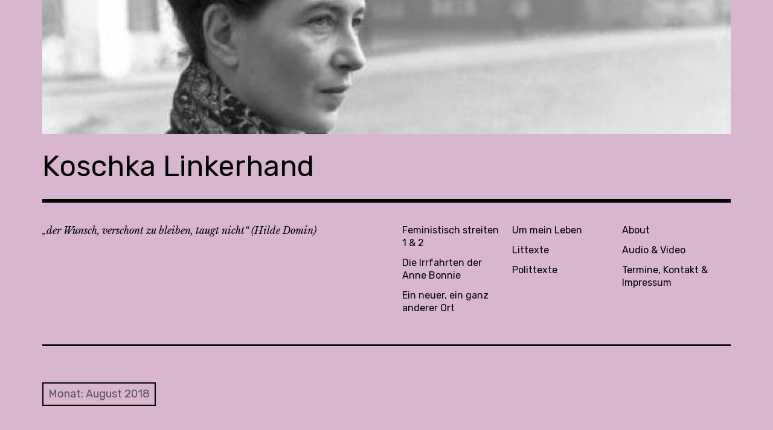

--- FILE ---
content_type: text/html; charset=UTF-8
request_url: https://koschkalinkerhand.de/2018/08/
body_size: 4858
content:
<!DOCTYPE html>
<html class="no-js" lang="de">
<head>
<meta charset="UTF-8">
<meta name="viewport" content="width=device-width, initial-scale=1">
<link rel="profile" href="http://gmpg.org/xfn/11">
<link rel="pingback" href="https://koschkalinkerhand.de/xmlrpc.php">
<title>August 2018 &#8211; Koschka Linkerhand</title>
<script>document.documentElement.className = document.documentElement.className.replace("no-js","js");</script>
<link rel='dns-prefetch' href='//fonts.googleapis.com' />
<link rel='dns-prefetch' href='//s.w.org' />
<link rel="alternate" type="application/rss+xml" title="Koschka Linkerhand &raquo; Feed" href="https://koschkalinkerhand.de/feed/" />
<link rel="alternate" type="application/rss+xml" title="Koschka Linkerhand &raquo; Kommentar-Feed" href="https://koschkalinkerhand.de/comments/feed/" />
		<script type="text/javascript">
			window._wpemojiSettings = {"baseUrl":"https:\/\/s.w.org\/images\/core\/emoji\/13.0.0\/72x72\/","ext":".png","svgUrl":"https:\/\/s.w.org\/images\/core\/emoji\/13.0.0\/svg\/","svgExt":".svg","source":{"concatemoji":"https:\/\/koschkalinkerhand.de\/wp-includes\/js\/wp-emoji-release.min.js?ver=5.5.17"}};
			!function(e,a,t){var n,r,o,i=a.createElement("canvas"),p=i.getContext&&i.getContext("2d");function s(e,t){var a=String.fromCharCode;p.clearRect(0,0,i.width,i.height),p.fillText(a.apply(this,e),0,0);e=i.toDataURL();return p.clearRect(0,0,i.width,i.height),p.fillText(a.apply(this,t),0,0),e===i.toDataURL()}function c(e){var t=a.createElement("script");t.src=e,t.defer=t.type="text/javascript",a.getElementsByTagName("head")[0].appendChild(t)}for(o=Array("flag","emoji"),t.supports={everything:!0,everythingExceptFlag:!0},r=0;r<o.length;r++)t.supports[o[r]]=function(e){if(!p||!p.fillText)return!1;switch(p.textBaseline="top",p.font="600 32px Arial",e){case"flag":return s([127987,65039,8205,9895,65039],[127987,65039,8203,9895,65039])?!1:!s([55356,56826,55356,56819],[55356,56826,8203,55356,56819])&&!s([55356,57332,56128,56423,56128,56418,56128,56421,56128,56430,56128,56423,56128,56447],[55356,57332,8203,56128,56423,8203,56128,56418,8203,56128,56421,8203,56128,56430,8203,56128,56423,8203,56128,56447]);case"emoji":return!s([55357,56424,8205,55356,57212],[55357,56424,8203,55356,57212])}return!1}(o[r]),t.supports.everything=t.supports.everything&&t.supports[o[r]],"flag"!==o[r]&&(t.supports.everythingExceptFlag=t.supports.everythingExceptFlag&&t.supports[o[r]]);t.supports.everythingExceptFlag=t.supports.everythingExceptFlag&&!t.supports.flag,t.DOMReady=!1,t.readyCallback=function(){t.DOMReady=!0},t.supports.everything||(n=function(){t.readyCallback()},a.addEventListener?(a.addEventListener("DOMContentLoaded",n,!1),e.addEventListener("load",n,!1)):(e.attachEvent("onload",n),a.attachEvent("onreadystatechange",function(){"complete"===a.readyState&&t.readyCallback()})),(n=t.source||{}).concatemoji?c(n.concatemoji):n.wpemoji&&n.twemoji&&(c(n.twemoji),c(n.wpemoji)))}(window,document,window._wpemojiSettings);
		</script>
		<style type="text/css">
img.wp-smiley,
img.emoji {
	display: inline !important;
	border: none !important;
	box-shadow: none !important;
	height: 1em !important;
	width: 1em !important;
	margin: 0 .07em !important;
	vertical-align: -0.1em !important;
	background: none !important;
	padding: 0 !important;
}
</style>
	<link rel='stylesheet' id='wp-block-library-css'  href='https://koschkalinkerhand.de/wp-includes/css/dist/block-library/style.min.css?ver=5.5.17' type='text/css' media='all' />
<link rel='stylesheet' id='contact-form-7-css'  href='https://koschkalinkerhand.de/wp-content/plugins/contact-form-7/includes/css/styles.css?ver=5.3' type='text/css' media='all' />
<link rel='stylesheet' id='rebalance-fonts-css'  href='https://fonts.googleapis.com/css?family=Rubik%3A400%2C500%2C700%2C900%2C400italic%2C700italic%7CLibre+Baskerville%3A700%2C900%2C400italic&#038;subset=latin%2Clatin-ext' type='text/css' media='all' />
<link rel='stylesheet' id='font-awesome-css'  href='https://koschkalinkerhand.de/wp-content/themes/rebalance/font-awesome/font-awesome.css?ver=20151022' type='text/css' media='all' />
<link rel='stylesheet' id='rebalance-style-css'  href='https://koschkalinkerhand.de/wp-content/themes/rebalance/style.css?ver=5.5.17' type='text/css' media='all' />
<script type='text/javascript' src='https://koschkalinkerhand.de/wp-includes/js/jquery/jquery.js?ver=1.12.4-wp' id='jquery-core-js'></script>
<link rel="https://api.w.org/" href="https://koschkalinkerhand.de/wp-json/" /><link rel="EditURI" type="application/rsd+xml" title="RSD" href="https://koschkalinkerhand.de/xmlrpc.php?rsd" />
<link rel="wlwmanifest" type="application/wlwmanifest+xml" href="https://koschkalinkerhand.de/wp-includes/wlwmanifest.xml" /> 
<meta name="generator" content="WordPress 5.5.17" />
<style type="text/css">.recentcomments a{display:inline !important;padding:0 !important;margin:0 !important;}</style><style type="text/css" id="custom-background-css">
body.custom-background { background-color: #d8b6d0; }
</style>
	</head>

<body class="archive date custom-background hfeed has-custom-header">
<div id="page" class="site">
	<a class="skip-link screen-reader-text" href="#content">Zum Inhalt springen</a>

	<header id="masthead" class="site-header" role="banner">
		<div class="col-width header-wrap">
							<a href="https://koschkalinkerhand.de/" class="site-header-image-link" title="Koschka Linkerhand" rel="home">
					<img src="https://koschkalinkerhand.de/wp-content/uploads/2020/07/cropped-escritora-e-filosofa-simone-de-beauvoir_482415.jpg" class="site-header-image" width="1140" height="222" alt="" />
				</a>
						<div class="site-heading">
				<div class="site-branding">
																<p class="site-title"><a href="https://koschkalinkerhand.de/" rel="home">Koschka Linkerhand</a></p>
									</div><!-- .site-branding -->
							</div><!-- .site-heading -->
		</div>
		<div class="col-width sub-header-wrap">

							<p class="site-description">„der Wunsch, verschont zu bleiben, taugt nicht“ (Hilde Domin)</p>
			
						<nav id="site-navigation" class="main-navigation" role="navigation">
				<button class="menu-toggle" aria-controls="header-menu" aria-expanded="false" data-close-text="Schließen">Menü</button>
				<div class="menu-texte-container"><ul id="header-menu" class="menu"><li id="menu-item-522" class="menu-item menu-item-type-post_type menu-item-object-page menu-item-522"><a href="https://koschkalinkerhand.de/feministisch-streiten/">Feministisch streiten 1 &#038; 2</a></li>
<li id="menu-item-523" class="menu-item menu-item-type-post_type menu-item-object-page menu-item-523"><a href="https://koschkalinkerhand.de/die-irrfahrten-der-anne-bonnie/">Die Irrfahrten der Anne Bonnie</a></li>
<li id="menu-item-812" class="menu-item menu-item-type-post_type menu-item-object-page menu-item-812"><a href="https://koschkalinkerhand.de/ein-neuer-ein-ganz-anderer-ort/">Ein neuer, ein ganz anderer Ort</a></li>
<li id="menu-item-964" class="menu-item menu-item-type-post_type menu-item-object-page menu-item-964"><a href="https://koschkalinkerhand.de/um-mein-leben/">Um mein Leben</a></li>
<li id="menu-item-524" class="menu-item menu-item-type-post_type menu-item-object-page menu-item-524"><a href="https://koschkalinkerhand.de/literarische-texte/">Littexte</a></li>
<li id="menu-item-520" class="menu-item menu-item-type-post_type menu-item-object-page menu-item-520"><a href="https://koschkalinkerhand.de/polittexte/">Polittexte</a></li>
<li id="menu-item-519" class="menu-item menu-item-type-post_type menu-item-object-page menu-item-519"><a href="https://koschkalinkerhand.de/about/">About</a></li>
<li id="menu-item-525" class="menu-item menu-item-type-post_type menu-item-object-page menu-item-525"><a href="https://koschkalinkerhand.de/audio-video/">Audio &#038; Video</a></li>
<li id="menu-item-521" class="menu-item menu-item-type-post_type menu-item-object-page menu-item-521"><a href="https://koschkalinkerhand.de/termine-und-kontakt/">Termine, Kontakt &#038; Impressum</a></li>
</ul></div>			</nav><!-- #site-navigation -->
			
		</div><!-- .col-width -->
	</header><!-- #masthead -->

	<div id="content" class="site-content clear">
		<div class="col-width">

	<div id="primary" class="content-area">
		<main id="main" class="site-main" role="main">

		
			<header class="page-header">
				<h1 class="page-title">Monat: <span>August 2018</span></h1>			</header><!-- .page-header -->

			<div id="infinite-wrap">

								
					
<article id="post-375" class="post-375 post type-post status-publish format-standard hentry category-allgemein card ">
	
	<header class="entry-header">
		<h1 class="entry-title"><a href="https://koschkalinkerhand.de/2018/08/18/juergen-und-die-liebe/" rel="bookmark">Jürgen und die Liebe</a></h1>	</header><!-- .entry-header -->

		<div class="entry-content">
		<p>Mein Kollege, nennen wir ihn Jürgen, will zum Islam konvertieren: Das ist der Anlass dieses Texts, dieser Fakt und meine &hellip; <a class="more-link" href="https://koschkalinkerhand.de/2018/08/18/juergen-und-die-liebe/">Mehr</a></p>
	</div><!-- .entry-content -->
	
	<footer class="entry-meta">
			</footer><!-- .entry-meta -->
</article><!-- #post-## -->

				
				
			</div>

		
		</main><!-- #main -->
	</div><!-- #primary -->


<div id="secondary" class="widget-area" role="complementary">
	<aside id="search-2" class="widget widget_search"><form role="search" method="get" class="search-form" action="https://koschkalinkerhand.de/">
				<label>
					<span class="screen-reader-text">Suche nach:</span>
					<input type="search" class="search-field" placeholder="Suchen …" value="" name="s" />
				</label>
				<input type="submit" class="search-submit" value="Suchen" />
			</form></aside>
		<aside id="recent-posts-2" class="widget widget_recent_entries">
		<h2 class="widget-title">Neueste Beiträge</h2>
		<ul>
											<li>
					<a href="https://koschkalinkerhand.de/2025/03/22/du-musst-dich-genossin-nennen-du-musst-genossin-genannt-werden/">„Du musst dich Genossin nennen / Du musst Genossin genannt werden“</a>
									</li>
											<li>
					<a href="https://koschkalinkerhand.de/2024/05/22/wir-sind-im-fernsehen/">Wir sind im Fernsehen!</a>
									</li>
											<li>
					<a href="https://koschkalinkerhand.de/2023/04/17/erklaerung-zur-buchmesse-2023/">Erklärung zur Buchmesse 2023</a>
									</li>
											<li>
					<a href="https://koschkalinkerhand.de/2022/10/01/redebeitrag-zur-solidaritaetskundgebung-mit-den-protesten-im-iran-in-leipzig-am-25-9-2022/">Redebeitrag zur Solidaritätskundgebung mit den Protesten im Iran in Leipzig am 25.9.2022</a>
									</li>
											<li>
					<a href="https://koschkalinkerhand.de/2021/09/15/am-grenzbahnhof/">Am Grenzbahnhof</a>
									</li>
					</ul>

		</aside><aside id="recent-comments-2" class="widget widget_recent_comments"><h2 class="widget-title">Neueste Kommentare</h2><ul id="recentcomments"><li class="recentcomments"><span class="comment-author-link"><a href='http://keine' rel='external nofollow ugc' class='url'>KARIN JUNGE</a></span> bei <a href="https://koschkalinkerhand.de/2020/03/21/gedanke-zur-quarantaene-2/#comment-440">Gedanke zur Quarantäne</a></li><li class="recentcomments"><span class="comment-author-link">Koschka Linkerhand</span> bei <a href="https://koschkalinkerhand.de/2018/08/18/juergen-und-die-liebe/#comment-8">Jürgen und die Liebe</a></li><li class="recentcomments"><span class="comment-author-link">Nuschinka</span> bei <a href="https://koschkalinkerhand.de/2018/08/18/juergen-und-die-liebe/#comment-7">Jürgen und die Liebe</a></li><li class="recentcomments"><span class="comment-author-link">Pola G</span> bei <a href="https://koschkalinkerhand.de/2018/07/21/status-quo/#comment-6">Status quo</a></li><li class="recentcomments"><span class="comment-author-link">Stefan N.</span> bei <a href="https://koschkalinkerhand.de/2018/07/21/status-quo/#comment-5">Status quo</a></li></ul></aside><aside id="archives-2" class="widget widget_archive"><h2 class="widget-title">Archiv</h2>
			<ul>
					<li><a href='https://koschkalinkerhand.de/2025/03/'>März 2025</a></li>
	<li><a href='https://koschkalinkerhand.de/2024/05/'>Mai 2024</a></li>
	<li><a href='https://koschkalinkerhand.de/2023/04/'>April 2023</a></li>
	<li><a href='https://koschkalinkerhand.de/2022/10/'>Oktober 2022</a></li>
	<li><a href='https://koschkalinkerhand.de/2021/09/'>September 2021</a></li>
	<li><a href='https://koschkalinkerhand.de/2021/03/'>März 2021</a></li>
	<li><a href='https://koschkalinkerhand.de/2021/01/'>Januar 2021</a></li>
	<li><a href='https://koschkalinkerhand.de/2020/12/'>Dezember 2020</a></li>
	<li><a href='https://koschkalinkerhand.de/2020/09/'>September 2020</a></li>
	<li><a href='https://koschkalinkerhand.de/2020/07/'>Juli 2020</a></li>
	<li><a href='https://koschkalinkerhand.de/2020/03/'>März 2020</a></li>
	<li><a href='https://koschkalinkerhand.de/2019/06/'>Juni 2019</a></li>
	<li><a href='https://koschkalinkerhand.de/2019/03/'>März 2019</a></li>
	<li><a href='https://koschkalinkerhand.de/2018/08/' aria-current="page">August 2018</a></li>
	<li><a href='https://koschkalinkerhand.de/2018/07/'>Juli 2018</a></li>
	<li><a href='https://koschkalinkerhand.de/2018/04/'>April 2018</a></li>
	<li><a href='https://koschkalinkerhand.de/2018/03/'>März 2018</a></li>
	<li><a href='https://koschkalinkerhand.de/2018/01/'>Januar 2018</a></li>
	<li><a href='https://koschkalinkerhand.de/2017/03/'>März 2017</a></li>
	<li><a href='https://koschkalinkerhand.de/2017/01/'>Januar 2017</a></li>
	<li><a href='https://koschkalinkerhand.de/2016/12/'>Dezember 2016</a></li>
	<li><a href='https://koschkalinkerhand.de/2016/09/'>September 2016</a></li>
	<li><a href='https://koschkalinkerhand.de/2016/08/'>August 2016</a></li>
	<li><a href='https://koschkalinkerhand.de/2016/07/'>Juli 2016</a></li>
	<li><a href='https://koschkalinkerhand.de/2016/06/'>Juni 2016</a></li>
	<li><a href='https://koschkalinkerhand.de/2016/04/'>April 2016</a></li>
	<li><a href='https://koschkalinkerhand.de/2016/01/'>Januar 2016</a></li>
	<li><a href='https://koschkalinkerhand.de/2015/12/'>Dezember 2015</a></li>
	<li><a href='https://koschkalinkerhand.de/2015/11/'>November 2015</a></li>
	<li><a href='https://koschkalinkerhand.de/2015/10/'>Oktober 2015</a></li>
			</ul>

			</aside><aside id="categories-2" class="widget widget_categories"><h2 class="widget-title">Kategorien</h2>
			<ul>
					<li class="cat-item cat-item-1"><a href="https://koschkalinkerhand.de/category/allgemein/">Allgemein</a>
</li>
			</ul>

			</aside><aside id="meta-2" class="widget widget_meta"><h2 class="widget-title">Meta</h2>
		<ul>
						<li><a href="https://koschkalinkerhand.de/wp-login.php">Anmelden</a></li>
			<li><a href="https://koschkalinkerhand.de/feed/">Feed der Einträge</a></li>
			<li><a href="https://koschkalinkerhand.de/comments/feed/">Kommentar-Feed</a></li>

			<li><a href="https://de.wordpress.org/">WordPress.org</a></li>
		</ul>

		</aside></div><!-- #secondary -->

			<footer id="colophon" class="site-footer" role="contentinfo">
				<div class="site-info">
					<a href="https://de.wordpress.org/">Powered by WordPress</a>
					<br>
					Theme: Rebalance von <a href="http://wordpress.com/themes/rebalance/" rel="designer">WordPress.com</a>.				</div><!-- .site-info -->
			</footer><!-- #colophon -->

		</div><!-- .col-width -->
	</div><!-- #content -->

</div><!-- #page -->

<script type='text/javascript' id='contact-form-7-js-extra'>
/* <![CDATA[ */
var wpcf7 = {"apiSettings":{"root":"https:\/\/koschkalinkerhand.de\/wp-json\/contact-form-7\/v1","namespace":"contact-form-7\/v1"}};
/* ]]> */
</script>
<script type='text/javascript' src='https://koschkalinkerhand.de/wp-content/plugins/contact-form-7/includes/js/scripts.js?ver=5.3' id='contact-form-7-js'></script>
<script type='text/javascript' src='https://koschkalinkerhand.de/wp-content/themes/rebalance/js/columnlist.js?ver=20151120' id='columnlist-js'></script>
<script type='text/javascript' id='rebalance-navigation-js-extra'>
/* <![CDATA[ */
var rebalanceScreenReaderText = {"expand":"Child-Men\u00fc ausklappen","collapse":"Child-Men\u00fc einklappen"};
/* ]]> */
</script>
<script type='text/javascript' src='https://koschkalinkerhand.de/wp-content/themes/rebalance/js/navigation.js?ver=20151112' id='rebalance-navigation-js'></script>
<script type='text/javascript' src='https://koschkalinkerhand.de/wp-includes/js/imagesloaded.min.js?ver=4.1.4' id='imagesloaded-js'></script>
<script type='text/javascript' src='https://koschkalinkerhand.de/wp-includes/js/masonry.min.js?ver=4.2.2' id='masonry-js'></script>
<script type='text/javascript' id='rebalance-theme-scripts-js-extra'>
/* <![CDATA[ */
var Rebalance = {"is_rtl":"0"};
/* ]]> */
</script>
<script type='text/javascript' src='https://koschkalinkerhand.de/wp-content/themes/rebalance/js/scripts.js?ver=20151130' id='rebalance-theme-scripts-js'></script>
<script type='text/javascript' src='https://koschkalinkerhand.de/wp-content/themes/rebalance/js/skip-link-focus-fix.js?ver=20151112' id='rebalance-skip-link-focus-fix-js'></script>
<script type='text/javascript' src='https://koschkalinkerhand.de/wp-includes/js/wp-embed.min.js?ver=5.5.17' id='wp-embed-js'></script>

</body>
</html>